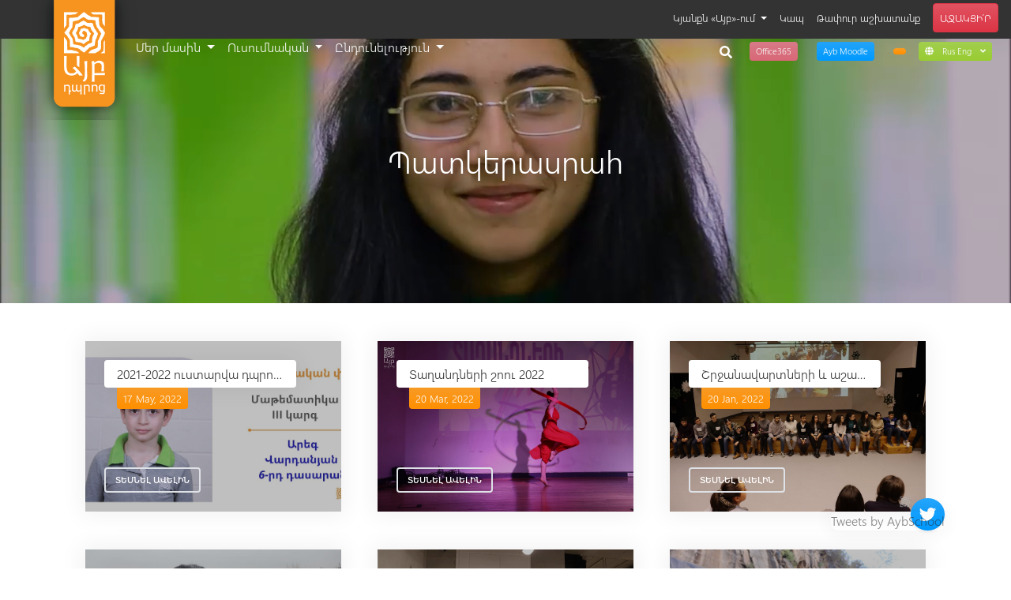

--- FILE ---
content_type: text/html; charset=utf-8
request_url: https://aybschool.am/am/category/album/1
body_size: 7361
content:
<!DOCTYPE html><html lang="hy"> <head><meta charset="UTF-8"><meta name="viewport" content="width=device-width, initial-scale=1, shrink-to-fit=no"><meta http-equiv="X-UA-Compatible" content="ie=edge"><link href="/recent.atom" rel="alternate" title="Recent Changes" type="application/atom+xml"><link rel="stylesheet" href="/lang/static/assets/css/styles.min.css"><link rel="stylesheet" href="/lang/static/assets/css/social-share-kit.css"><meta name="description" itemprop="description" content="Visit https://aybschool.am/"><meta name="keywords" itemprop="keywords" content><meta name="robots" content="all"><title>Ayb School</title><meta property="og:url" , content="https://aybschool.am/am/category/album/1"><meta property="og:type" , content="website"><meta property="og:title" , content="Ayb School"><meta property="og:description" , content="Visit https://aybschool.am/"></head> <body class="overflow-x-hidden"> <header id="main-header" class="position-relative"> <div id="data-img-src" data-img-src="
    
      /filemanager/static/uploads/logo/arm.png
    "></div> <nav class="nav navbar navbar-dark navbar-expand-lg w-100 pt-2 mt-lg-4 pt-lg-3 position-absolute justify-content-lg-between justify-content-start "> <button class="navbar-toggler d-lg-none d-inline-block border-0 pl-0" type="button" data-toggle="collapse" data-target="#main-navbar" aria-controls="main-navbar" aria-expanded="false" aria-label="Toggle navigation"> <span class="sr-only">Toggle navigation</span> <span class="navbar-toggler-icon"></span> </button> <a class="navbar-brand position-fixed ml-3 mr-0 pt-0 top-0" href="/am/" style="z-index: 1031"> <img id="logo" src width="150" alt="Ayb logo" class="Ayb Logo"> </a> <script>
      img_src = document.getElementById('data-img-src').getAttribute('data-img-src').trim();
      logo = document.getElementById('logo');
      logo.setAttribute("src", img_src);
    </script> <ul id="header-control-buttons" class="nav text-center mt-1 mr-2 ml-3 ml-lg-0 d-flex d-lg-none animated fadeIn" style="animation-duration: .25s;"> <li> <a href="http://mail.office365.com" target="_blank" class="btn btn-pink text-white px-2 py-1 border-0  mx-xl-3 mx-2 small" aria-label="Office365 link"> <span class="d-none d-lg-none d-xl-inline d-sm-inline">Office365</span> </a> </li> <li> <a href="https://moodle.aybschool.am" target="_blank" class="btn btn-primary text-white px-2 py-1 border-0 mx-xl-3 mx-2 small" aria-label="Moodle link"> <span class="d-none d-lg-none d-xl-inline d-sm-inline">Ayb Moodle</span> </a> </li> <li> <a href target="_blank" class="btn btn-warning text-white px-2 py-1 border-0 mr-xl-3 mx-2 small" aria-label="Educonnect link"> <span class="d-none d-lg-none d-xl-inline d-sm-inline"></span> </a> </li> <li> <div class="dropdown show"> <a class="btn btn-success px-2 py-1 border-0 small text-white" href="#" role="button" id="dropdownMenuLanguages" data-toggle="dropdown" aria-haspopup="true" aria-expanded="false"> <i class="fas fa-globe"></i> <span class="d-none d-none d-sm-inline"> Rus Eng </span> <i class="fas fa-angle-down"></i> </a> <div class="dropdown-menu rounded-top shadow-sm border-0" aria-labelledby="dropdownMenuLanguages" style="min-width: 100px;"> <a class="dropdown-item small" href="/ru/category/album/1">Russian</a> <a class="dropdown-item small" href="/en/category/album/1">English</a> </div> </div> </li> </ul> <div class="dropdown mr-lg-auto mr-lg-0 mt-1"> <button class="btn btn-light-grey text-dark-grey d-lg-none border-0 px-2 py-1 small" type="button" id="dropdownMenuButton" data-toggle="dropdown" aria-haspopup="true" aria-expanded="false"> <span class="sr-only">Social links dropdown button</span> <i class="fas fa-plus"></i> <span class="d-none d-lg-none d-xl-inline d-sm-inline"> Links</span> </button> <div class="dropdown-menu keep-open pb-0 pb-lg-1 dropdown-menu-right border-0 shadow m-lg-0 p-lg-0 d-lg-block" aria-labelledby="dropdownMenuButton" id="mobile-dropdown-content"> <ul class="navbar-nav font-size-13 mr-3 ml-lg-auto pb-2 pb-lg-0 justify-content-lg-end "> <li class="nav-item align-self-center hover-warning dropdown dropdown-nested"> <a href=" javascript:void(0)" class="nav-link px-4 px-lg-2 py-2 dropdown-nested-link"> Կյանքն «Այբ»-ում </a> <ul class=" w-auto" style="background-color: rgba(255, 255, 255, .9);"> <li class=" "> <a href="/am/category/news/1" class="nav-link px-4 px-lg-2 py-2"> Նորություններ </a> </li> <li class=" "> <a href="/am/category/events/1" class="nav-link px-4 px-lg-2 py-2"> Միջոցառումներ </a> </li> <li class=" "> <a href="/am/category/announcements/1" class="nav-link px-4 px-lg-2 py-2"> Հայտարարություններ </a> </li> <li class=" "> <a href="/am/tag/Blog/1" class="nav-link px-4 px-lg-2 py-2"> Բլոգ </a> </li> <li class=" "> <a href="/am/category/album/1" class="nav-link px-4 px-lg-2 py-2"> Պատկերասրահ </a> </li> <li class=" "> <a href="/am/page/podcast" class="nav-link px-4 px-lg-2 py-2"> Փոդքաստ </a> </li> </ul> </li> <li class="nav-item align-self-center hover-warning "> <a href="/am/page/contacts" class="nav-link px-4 px-lg-2 py-2"> Կապ </a> </li> <li class="nav-item align-self-center hover-warning "> <a href="/am/page/vacancies" class="nav-link px-4 px-lg-2 py-2"> Թափուր աշխատանք </a> </li> <li class="nav-item align-self-center hover-warning "> <a href="https://donate.ayb.am/" class="nav-link px-4 px-lg-2 py-2"> ԱՋԱԿՑԻ՛Ր </a> </li> </ul> </div> </div> <div class="keep-open collapse navbar-collapse ml-lg-5 pl-lg-1" id="main-navbar"> <ul class="navbar-nav flex-lg-row pl-lg-5 ml-lg-5 mr-auto mt-2 mt-lg-0"> <li class="nav-item dropdown dropdown-nested"> <a href=" javascript:void(0)" class="nav-link px-4 px-lg-2
        py-2 dropdown-nested-link"> Մեր մասին </a> <ul class=" w-auto" style="background-color: rgba(255, 255, 255, .9);"> <li class=" "> <a href="/am/page/historyandmission" class="nav-link "> Պատմություն և առաքելություն </a> </li> <li class=" "> <a href="/am/page/community" class="nav-link "> «Այբ» համայնք․ միջավայր և մարդիկ </a> </li> <li class=" "> <a href="/am/page/about-ayb-school" class="nav-link "> «Այբ» դպրոց </a> </li> <li class=" "> <a href="/am/page/pasch_page" class="nav-link "> «Այբ»-ը՝ PASCH-ի գործընկեր դպրոց </a> </li> <li class=" "> <a href="/am/page/board-of-trustees" class="nav-link "> Հոգաբարձուների խորհուրդ </a> </li> <li class=" "> <a href="/am/page/Advisory_Board" class="nav-link "> Խորհրդատվական խորհուրդ </a> </li> <li class=" "> <a href="/am/page/our_supporters" class="nav-link "> Մեր աջակիցները </a> </li> <li class=" "> <a href="/am/page/supporters_BoT" class="nav-link "> Բարերարների համայնք </a> </li> <li class=" "> <a href="/am/page/alumni" class="nav-link "> Շրջանավարտների ակումբ </a> </li> <li class=" "> <a href="/am/page/facts" class="nav-link "> Փաստեր և թվեր </a> </li> <li class=" "> <a href="/am/page/reports" class="nav-link "> Հաշվետվություններ </a> </li> <li class=" "> <a href="/am/page/faq" class="nav-link "> ՀՏՀ </a> </li> </ul> </li> <li class="nav-item dropdown dropdown-nested"> <a href=" javascript:void(0)" class="nav-link px-4 px-lg-2
        py-2 dropdown-nested-link"> Ուսումնական </a> <ul class=" w-auto" style="background-color: rgba(255, 255, 255, .9);"> <li class=" "> <a href="/am/page/araratian-baccalaureate" class="nav-link "> Արարատյան բակալավրիատ </a> </li> <li class=" "> <a href="/am/page/approaches" class="nav-link "> Դասավանդման մոտեցումներ </a> </li> <li class=" "> <a href="/am/page/visual_arts_course" class="nav-link "> Տեսողական արվեստ </a> </li> <li class=" "> <a href="/am/page/FabLab" class="nav-link "> Ֆաբլաբ </a> </li> <li class=" "> <a href="/am/page/pblinfo" class="nav-link "> Նախագծային ուսումնառություն </a> </li> <li class=" "> <a href="/am/page/communityservice" class="nav-link "> Հասարակական գործունեություն </a> </li> <li class=" "> <a href="/am/page/academic-calendar" class="nav-link "> Ուսումնական օրացույց </a> </li> <li class=" "> <a href="https://aybschool.am/am/page/sattest" class="nav-link "> SAT թեստ </a> </li> <li class=" "> <a href="/am/page/Khan_Academy_Armenia" class="nav-link "> «Քան» ակադեմիա </a> </li> </ul> </li> <li class="nav-item dropdown dropdown-nested"> <a href=" javascript:void(0)" class="nav-link px-4 px-lg-2
        py-2 dropdown-nested-link"> Ընդունելություն </a> <ul class=" w-auto" style="background-color: rgba(255, 255, 255, .9);"> <li class=" "> <a href="/am/page/high_school_admission" class="nav-link "> Ավագ դպրոց </a> </li> <li class=" "> <a href="/am/page/middle_school_admission" class="nav-link "> Միջին դպրոց </a> </li> <li class=" "> <a href="/am/page/elementary_school_admission" class="nav-link "> Կրտսեր դպրոց </a> </li> <li class=" "> <a href="/am/page/The_Scholarship_System" class="nav-link "> Ֆինանսական աջակցություն </a> </li> <li class=" "> <a href="/am/page/faqadmission" class="nav-link "> ՀՏՀ </a> </li> </ul> </li> </ul> <ul class="nav text-center mr-2 mt-lg-2 mt-3 mb-lg-0 mb-3 d-none d-lg-flex"> <li class="wrap"> <form method="get" class="search-form" action="/am/resources/search/1"> <label for="search-field"> <span class="screen-reader-text">To search this site, enter a search term</span> </label> <input class="search-field rounded pl-2" type="text" name="q" value aria-required="false" autocomplete="off" placeholder="Search…"> <button type="button" class="search-submit"> <span class="screen-reader-text">Search</span> <i class="fa fa-search"></i> </button> </form> </li> <li class="animated zoomIn"> <a href="http://mail.office365.com" target="_blank" class="btn btn-pink px-2 py-1 border-0 ml-xl-3 mx-2 small" aria-label="Office365 link"> <span class="d-none d-lg-none d-xl-inline d-sm-inline">Office365</span> </a> </li> <li class="animated zoomIn"> <a href="https://moodle.aybschool.am" target="_blank" class="btn btn-primary px-2 py-1 border-0 mx-xl-3 mx-2 small" aria-label="Moodle link"> <span class="d-none d-lg-none d-xl-inline d-sm-inline">Ayb Moodle</span> </a> </li> <li class="animated zoomIn"> <a href target="_blank" class="btn btn-warning text-white px-2 py-1 border-0 mr-xl-3 mx-2 small" aria-label="Educonnect link"> <span class="d-none d-lg-none d-xl-inline d-sm-inline"></span> </a> </li> <li class="animated zoomIn"> <div class="dropdown show"> <a class="btn btn-success px-2 py-1 border-0 small text-white" href="#" role="button" id="dropdownMenuLanguages_1" data-toggle="dropdown" aria-haspopup="true" aria-expanded="false"> <i class="fas fa-globe"></i> <span class="mx-2 d-none d-none d-sm-inline"> Rus Eng </span> <i class="fas fa-angle-down"></i> </a> <div class="dropdown-menu rounded-top shadow-sm border-0" aria-labelledby="dropdownMenuLanguages_1" style="min-width: 100px;"> <a class="dropdown-item small" href="/ru/category/album/1">Russian</a> <a class="dropdown-item small" href="/en/category/album/1">English</a> </div> </div> </li> </ul> </div> </nav> </header> <style>
  .wrap {
    max-width: 85.375rem;
    margin: 0 auto;
    padding-top: 2px;
    margin-left: 10px;
  }

  .screen-reader-text {
    height: auto;
    width: 1px;
    clip: rect(1px, 1px, 1px, 1px);
    height: 1px;
    overflow: hidden;
    position: absolute !important;
  }

  .screen-reader-text:hover,
  .screen-reader-text:active,
  .screen-reader-text:focus {
    height: auto;
    width: auto;
    background-color: #000000;
    border-radius: 2px;
    box-shadow: 0 0 2px 2px rgba(0, 0, 0, 0.6);
    clip: auto !important;
    color: #FFFFFF;
    display: block;
    font-size: 0.875rem;
    font-weight: 700;
    left: 0.3125rem;
    line-height: normal;
    padding: 0.9375rem 1.4375rem 0.875rem;
    text-decoration: none;
    top: 0.3125rem;
    z-index: 100000;
  }

  .search-form {
    display: inline-block;
    float: right;
    position: relative;
    width: 200px;
  }

  .search-field,
  .search-submit {
    height: 1.55rem;
  }

  .search-field {
    position: absolute;
    right: 0;
    transition: all 0.5s ease-in-out;
    background-color: rgba(0, 0, 0, .65);
    border: none;
    border-bottom: 1px solid rgba(255, 255, 255, 0.5) !important;
    box-sizing: border-box;
    color: rgba(255, 255, 255, 0.5);
    cursor: pointer;
    font-size: 1rem;
    font-weight: 300;
    opacity: 0;
    padding-right: 3.75rem;
    width: 0;
    z-index: 3;
  }

  .search-field:focus {
    cursor: text;
    opacity: 1;
    outline: none;
    width: 100%;
    z-index: 1;
  }

  .search-field:focus:hover ~ .search-submit .fa-search {
    color: #FFFFFF;
  }

  .search-field:hover ~ .search-submit .fa-search {
    color: white;
  }

  .search-submit {
    transition: all 0.2s ease-in-out;
    background-color: transparent;
    border: none;
    float: right;
    position: relative;
    z-index: 2;
  }

  .search-submit:hover .fa-search {
    color: white;
  }

  .fa-search {
    transition: all 0.2s ease-in-out;
    color: #FFFFFF;
    font-size: 1rem;
  }
</style> <div class="overflow-hidden d-flex flex-column align-items-center justify-content-center bg-transparent-black pt-5 pt-md-4"> <h1 class="text-white mx-auto text-center position-absolute"> Պատկերասրահ </h1> <video id="headerVideo" autoplay loop muted class="object-fit-cover w-100" height="360" style="z-index: -1;"> <source data-src=" /filemanager/static/uploads/videos/My_Movie.mov " type="video/mov"> <source data-src=" /filemanager/static/uploads/videos/My_Movie.mp4 " type="video/mp4"> </video> </div> <div class=" container "> <main> <div class="container mt-5"> <div class="row"> <div class="col-lg-4 col-sm-6 mb-5 wow fadeInRight"> <article class="mx-2 h-100 overflow-hidden shadow overlay position-relative hover-img-transform"> <div class="position-absolute w-75 z-index-1 mt-4 ml-4"> <h6 class="bg-white text-dark text-truncate rounded-top rounded-bottom px-3 py-2 mb-0 shadow position-relative"> <a class="text-dark" href="/am/page/olympiad2022_gallery">2021-2022 ուստարվա դպրոցականների առարկայական օլիմպիադաներ</a></h6> <a href="/am/resources/2022-05-17/1" class="btn btn-warning border-0 rounded-top-0 text-white ml-3 px-1 py-1 mb-2 px-2 font-size-13"> 17 May, 2022 </a> </div> <a href="/am/page/olympiad2022_gallery" class="btn btn-outline-white border position-absolute bottom-0 text-uppercase font-weight-bold mb-4 small ml-4 z-index-1"> Տեսնել ավելին </a> <img alt="Graduation 2017" class="object-fit-cover w-100 h-100 lazy" data-src="/filemanager/static/uploads/gallery/olympiad_2022/1.jpg"></article> </div> <div class="col-lg-4 col-sm-6 mb-5 wow fadeInRight"> <article class="mx-2 h-100 overflow-hidden shadow overlay position-relative hover-img-transform"> <div class="position-absolute w-75 z-index-1 mt-4 ml-4"> <h6 class="bg-white text-dark text-truncate rounded-top rounded-bottom px-3 py-2 mb-0 shadow position-relative"> <a class="text-dark" href="/am/page/talanteshow2022_gallery">Տաղանդների շոու 2022</a></h6> <a href="/am/resources/2022-03-20/1" class="btn btn-warning border-0 rounded-top-0 text-white ml-3 px-1 py-1 mb-2 px-2 font-size-13"> 20 Mar, 2022 </a> </div> <a href="/am/page/talanteshow2022_gallery" class="btn btn-outline-white border position-absolute bottom-0 text-uppercase font-weight-bold mb-4 small ml-4 z-index-1"> Տեսնել ավելին </a> <img alt="Graduation 2017" class="object-fit-cover w-100 h-100 lazy" data-src="/filemanager/static/uploads/gallery/TalanteShow2022/Talante_show_2022_8.jpg"></article> </div> <div class="col-lg-4 col-sm-6 mb-5 wow fadeInRight"> <article class="mx-2 h-100 overflow-hidden shadow overlay position-relative hover-img-transform"> <div class="position-absolute w-75 z-index-1 mt-4 ml-4"> <h6 class="bg-white text-dark text-truncate rounded-top rounded-bottom px-3 py-2 mb-0 shadow position-relative"> <a class="text-dark" href="/am/page/AlumniMeet2022_gallery">Շրջանավարտների և աշակերտների ամենամյա հանդիպում</a></h6> <a href="/am/resources/2022-01-20/1" class="btn btn-warning border-0 rounded-top-0 text-white ml-3 px-1 py-1 mb-2 px-2 font-size-13"> 20 Jan, 2022 </a> </div> <a href="/am/page/AlumniMeet2022_gallery" class="btn btn-outline-white border position-absolute bottom-0 text-uppercase font-weight-bold mb-4 small ml-4 z-index-1"> Տեսնել ավելին </a> <img alt="Graduation 2017" class="object-fit-cover w-100 h-100 lazy" data-src="/filemanager/static/uploads/gallery/AlumniMeet2022/Alumni_meeting_3.jpg"></article> </div> <div class="col-lg-4 col-sm-6 mb-5 wow fadeInRight"> <article class="mx-2 h-100 overflow-hidden shadow overlay position-relative hover-img-transform"> <div class="position-absolute w-75 z-index-1 mt-4 ml-4"> <h6 class="bg-white text-dark text-truncate rounded-top rounded-bottom px-3 py-2 mb-0 shadow position-relative"> <a class="text-dark" href="/am/page/treeplanting_gallery">Ծառատունկ Սամվել Դովլաթյանի և Վիկտոր Ակուլյանի հիշատակին</a></h6> <a href="/am/resources/2021-12-28/1" class="btn btn-warning border-0 rounded-top-0 text-white ml-3 px-1 py-1 mb-2 px-2 font-size-13"> 28 Dec, 2021 </a> </div> <a href="/am/page/treeplanting_gallery" class="btn btn-outline-white border position-absolute bottom-0 text-uppercase font-weight-bold mb-4 small ml-4 z-index-1"> Տեսնել ավելին </a> <img alt="Graduation 2017" class="object-fit-cover w-100 h-100 lazy" data-src="/filemanager/static/uploads/gallery/treeplanting/treeplatning_5.JPG"></article> </div> <div class="col-lg-4 col-sm-6 mb-5 wow fadeInRight"> <article class="mx-2 h-100 overflow-hidden shadow overlay position-relative hover-img-transform"> <div class="position-absolute w-75 z-index-1 mt-4 ml-4"> <h6 class="bg-white text-dark text-truncate rounded-top rounded-bottom px-3 py-2 mb-0 shadow position-relative"> <a class="text-dark" href="/am/page/levon_gallery">Մարզադահլիճի անվանակոչում Լևոն Հովսեփյանի անունով</a></h6> <a href="/am/resources/2021-09-28/1" class="btn btn-warning border-0 rounded-top-0 text-white ml-3 px-1 py-1 mb-2 px-2 font-size-13"> 28 Sep, 2021 </a> </div> <a href="/am/page/levon_gallery" class="btn btn-outline-white border position-absolute bottom-0 text-uppercase font-weight-bold mb-4 small ml-4 z-index-1"> Տեսնել ավելին </a> <img alt="Graduation 2017" class="object-fit-cover w-100 h-100 lazy" data-src="/filemanager/static/uploads/gallery/Levon_anvanakochum/Levon_anvanakochum_40.jpg"></article> </div> <div class="col-lg-4 col-sm-6 mb-5 wow fadeInRight"> <article class="mx-2 h-100 overflow-hidden shadow overlay position-relative hover-img-transform"> <div class="position-absolute w-75 z-index-1 mt-4 ml-4"> <h6 class="bg-white text-dark text-truncate rounded-top rounded-bottom px-3 py-2 mb-0 shadow position-relative"> <a class="text-dark" href="/am/page/vayotsdzor_gallery">Ուխտագնացություն Վայոց ձոր</a></h6> <a href="/am/resources/2021-09-15/1" class="btn btn-warning border-0 rounded-top-0 text-white ml-3 px-1 py-1 mb-2 px-2 font-size-13"> 15 Sep, 2021 </a> </div> <a href="/am/page/vayotsdzor_gallery" class="btn btn-outline-white border position-absolute bottom-0 text-uppercase font-weight-bold mb-4 small ml-4 z-index-1"> Տեսնել ավելին </a> <img alt="Graduation 2017" class="object-fit-cover w-100 h-100 lazy" data-src="/filemanager/static/uploads/gallery/SurbKhach/Vayotsdzor_10.jpg"></article> </div> </div> <nav aria-label="Page navigation example" class="mb-4"> <ul class="pagination"> <li class="page-item disabled"> <a class="page-link" href="0"><i class="fas fa-chevron-left"></i></a> </li> <li class="page-item active"> <a class="page-link" href="1">1</a> </li> <li class="page-item "> <a class="page-link" href="2">2</a> </li> <li class="page-item "> <a class="page-link" href="3">3</a> </li> <li class="page-item "> <a class="page-link" href="4">4</a> </li> <li class="page-item "> <a class="page-link" href="5">5</a> </li> <li class="page-item "> <a class="page-link" href="6">6</a> </li> <li class="page-item "> <a class="page-link" href="7">7</a> </li> <li class="page-item "> <a class="page-link" href="8">8</a> </li> <li class="page-item "> <a class="page-link" href="2"><i class="fas fa-chevron-right"></i></a> </li> </ul> </nav> </div> </main> </div> <div class="twitter-popover position-sticky bottom-0 right-0 z-index-1 animated fadeInRightBig d-none d-md-block" style="animation-delay: 4s;"> <button class="btn btn-primary btn-twitter rounded-circle border-0 p-2 mb-5 bottom-0 shadow-sm text-white position-absolute d-none d-md-inline-block" data-toggle="button" style="right: 84px;"> <span class="sr-only">Twitter timeline button</span> <i class="fas fa-times fa-lg fa-fw text-white" style="margin-top: 2px;">&nbsp;</i> <i class="fab fa-twitter d-none fa-lg fa-fw text-white" style="margin-top: 2px;">&nbsp;</i> </button> <a class="twitter-timeline" data-height="200" data-link-color="#FF8F00" data-scroll="yes" data-theme="light" data-width="300" data-wow-delay="5s" href="https://twitter.com/AybSchool?ref_src=twsrc%5Etfw">Tweets by AybSchool</a> <script async src="https://platform.twitter.com/widgets.js" charset="utf-8"></script> </div> <footer id="main-footer"> <div class="container-fluid font-size-13"> <div class="row overflow-hidden"> <a href="/am/page/elementary_school" class="col-md text-white wow bg-success slideInLeft"> <p class="text-center mb-0 py-4" style="font-size: 1.5rem"><b>Կրտսեր դպրոց</b></p> </a> <a href="/am/page/middle_school" class="col-md text-white wow bg-primary slideInRight"> <p class="text-center mb-0 py-4" style="font-size: 1.5rem"><b>Միջին դպրոց</b></p> </a> </div> <section class="row text-white py-5 position-relative"> <a href="https://goo.gl/maps/AuCyy6m7ixA2" target="_blank" class="btn btn-warning btn-map-marker rounded-circle p-2 position-absolute animated pulse infinite d-none d-xl-inline" data-toggle="tooltip" data-placement="top" title="Ցուցադրել քարտեզի վրա" style="left: 120px; top: 242px;" aria-label="Show in map"> </a> <div class="col offset-xl-3"> <img src="
                      /filemanager/static/uploads/logo/ayb-logo-footer.png
                  
                 " alt="AYB High School" class="img-fluid w-50"> <ul class="list-unstyled mt-3 mb-5"> <li class="my-1"> <a href="https://goo.gl/maps/AuCyy6m7ixA2" target="_blank"> <span class="sr-only">Address</span> <i class="fas fa-home mr-2"></i> ՀՀ, ք․ Երևան, Թբիլիսյան խճուղի 11/11 </a> </li> <li class="my-1"> <a href="tel:0037494546498"> <span class="sr-only">Phone</span> <i class="fas fa-phone mr-2"></i> +374 (98) 546497 </a> </li> <li class="my-1" style="min-width: 250px;"> <a href="/cdn-cgi/l/email-protection#f681939a95999b93b6978f9485959e99999ad8979b"> <span class="sr-only">Mail</span> <i class="fas fa-envelope mr-2"></i> <span class="__cf_email__" data-cfemail="3a4d5f565955575f7a5b4358495952555556145b57">[email&#160;protected]</span> </a> </li> </ul> <form id="datepicker-form" action="/am/resources/"> <input id="datepicker" type="text" data-position="top center" class="btn btn-warning border-0 text-white pb-2 d-none d-lg-inline-block" readonly placeholder="Ընտրեք ամսաթիվ" aria-label="Calendar"> </form> </div> <div class="col"> <h4 class="mb-4 font-weight-normal text-white">Հղումներ</h4> <ul class="list-unstyled"> </ul> </div> <div class="col"> <h4 class="mb-4 font-weight-normal text-white">Աջակիցներ</h4> <ul class="list-unstyled"> <li class="py-1"> <a href="/am/page/our_supporters"> Մեր աջակիցները </a> </li> </ul> <h4 class="my-4 font-weight-normal text-white">Աղբյուրներ</h4> <ul class="list-unstyled"> </ul> </div> <div class="col d-flex flex-md-column flex-column flex-sm-row mt-md-0"> <div> <h4 class="mb-4 font-weight-normal text-white">Բաժանորդագրվեք</h4> <form action="https://aybschool.us19.list-manage.com/subscribe/post?u=0ca7e42bb80f516aa4f99bce1&id=67e1ab8c99" method="post" id="mc-embedded-subscribe-form" name="mc-embedded-subscribe-form" target="_blank" class="input-group bg-dark border-0 mb-md-4 mb-4 mb-sm-0 py-1 rounded validate"> <input type="email" name="EMAIL" placeholder="էլ․հասցե" class="form-control text-white font-size-13 bg-dark border-0" aria-label="Email"> <div style="position: absolute; left: -5000px;" aria-hidden="true"><input type="text" name="b_0ca7e42bb80f516aa4f99bce1_67e1ab8c99" tabindex="-1" value></div> <div class="input-group-append"> <button name="subscribe" class="cursor-pointer btn rounded input-group-text border-0 bg-dark"> <i class="fas fa-angle-double-right"></i> </button> </div> </form> </div> <div class="ml-0 ml-sm-5 ml-md-0"> <h4 class="mb-4 font-weight-normal mt-md-3 text-white">Հետևեք մեզ</h4> <ul class="list-inline" style="min-width: 210px;"> <li class="list-inline-item mr-4"> <a href="https://www.facebook.com/AybSchool/" class="text-white" aria-label="Facebook link"> <i class="fab fa-facebook-f fa-lg"></i> </a> </li> <li class="list-inline-item mr-4"> <a href="https://www.instagram.com/aybschool/" class="text-white" aria-label="Instagram link"> <i class="fab fa-instagram fa-lg"></i> </a> </li> <li class="list-inline-item mr-4"> <a href="https://twitter.com/AybSchool" class="text-white" aria-label="Twitter link"> <i class="fab fa-twitter fa-lg"></i> </a> </li> <li class="list-inline-item mr-4"> <a href="https://www.youtube.com/user/aybschool" class="text-white" aria-label="Youtube link"> <i class="fab fa-youtube fa-lg"></i> </a> </li> <li class="list-inline-item"> <a href="https://vimeo.com/aybschool" class="text-white" aria-label="Vimeo link"> <i class="fab fa-vimeo-v fa-lg"></i> </a> </li> </ul> </div> </div> </section> <div class="row text-white justify-content-between align-items-center py-2 px-3" style="background-color: rgba(15, 15, 15, .5);"> <p class="font-size-11 mb-0">© 2024 <a href="/" target="_blank" class="text-white">«Այբ» կրթական հանգույց հիմնադրամ</a> | Բոլոր իրավունքները պահպանված են</p> <p class="font-size-11 mb-0 ml-auto"> Նախագծված և մշակված է: <a href="http://www.vardanyan.am/" target="_blank" class="ml-2"> <img src="/lang/static/assets/img/vardanyan.png" alt="Vardanyan Design Studio" width="25"> </a> </p> </div> </div> </footer> <script data-cfasync="false" src="/cdn-cgi/scripts/5c5dd728/cloudflare-static/email-decode.min.js"></script><script async defer src="https://www.google.com/recaptcha/api.js"></script> <script async src="/lang/static/assets/js/vendor/fontawesome-all.js"></script> <script defer src="/lang/static/assets/js/vendor/jquery-3.3.1.min.js"></script> <script defer src="/lang/static/assets/js/vendor/popper.min.js"></script> <script defer src="/lang/static/assets/js/vendor/bootstrap.min.js"></script> <script defer src="/lang/static/assets/js/vendor/owl.carousel.min.js"></script> <script defer src="/lang/static/assets/js/vendor/wow.min.js"></script> <script defer src="/lang/static/assets/js/vendor/simple-lightbox.min.js"></script> <script defer src="/lang/static/assets/js/datepicker.min.js"></script> <script defer src="/lang/static/assets/js/script.min.js"></script> <script async src="https://www.googletagmanager.com/gtag/js?id=UA-50742487-1"></script> <script>
          window.dataLayer = window.dataLayer || [];

          function gtag() {
              dataLayer.push(arguments);
          }

          gtag('js', new Date());

          gtag('config', 'UA-50742487-1');
      </script> <noscript id="deferred-styles"> <link rel="stylesheet" href="/lang/static/assets/css/vendor/simplelightbox.min.css"> <link href="/lang/static/assets/css/datepicker.min.css" rel="stylesheet" type="text/css"> </noscript> <script type="text/javascript" src="/lang/static/assets/js/social-share-kit.min.js"></script> <script>
          var loadDeferredStyles = function () {
              var addStylesNode = document.getElementById("deferred-styles");
              var replacement = document.createElement("div");
              replacement.innerHTML = addStylesNode.textContent;
              document.body.appendChild(replacement);
              addStylesNode.parentElement.removeChild(addStylesNode);
          };
          var raf = window.requestAnimationFrame || window.mozRequestAnimationFrame ||
              window.webkitRequestAnimationFrame || window.msRequestAnimationFrame;
          if (raf) raf(function () {
              window.setTimeout(loadDeferredStyles, 0);
          });
          else window.addEventListener('load', loadDeferredStyles);
      </script> > <script type="text/javascript">
        SocialShareKit.init();
      </script> <script defer src="https://static.cloudflareinsights.com/beacon.min.js/vcd15cbe7772f49c399c6a5babf22c1241717689176015" integrity="sha512-ZpsOmlRQV6y907TI0dKBHq9Md29nnaEIPlkf84rnaERnq6zvWvPUqr2ft8M1aS28oN72PdrCzSjY4U6VaAw1EQ==" data-cf-beacon='{"version":"2024.11.0","token":"6bf734877ddf411b895d7ce81842ae23","r":1,"server_timing":{"name":{"cfCacheStatus":true,"cfEdge":true,"cfExtPri":true,"cfL4":true,"cfOrigin":true,"cfSpeedBrain":true},"location_startswith":null}}' crossorigin="anonymous"></script>
</body> </html>